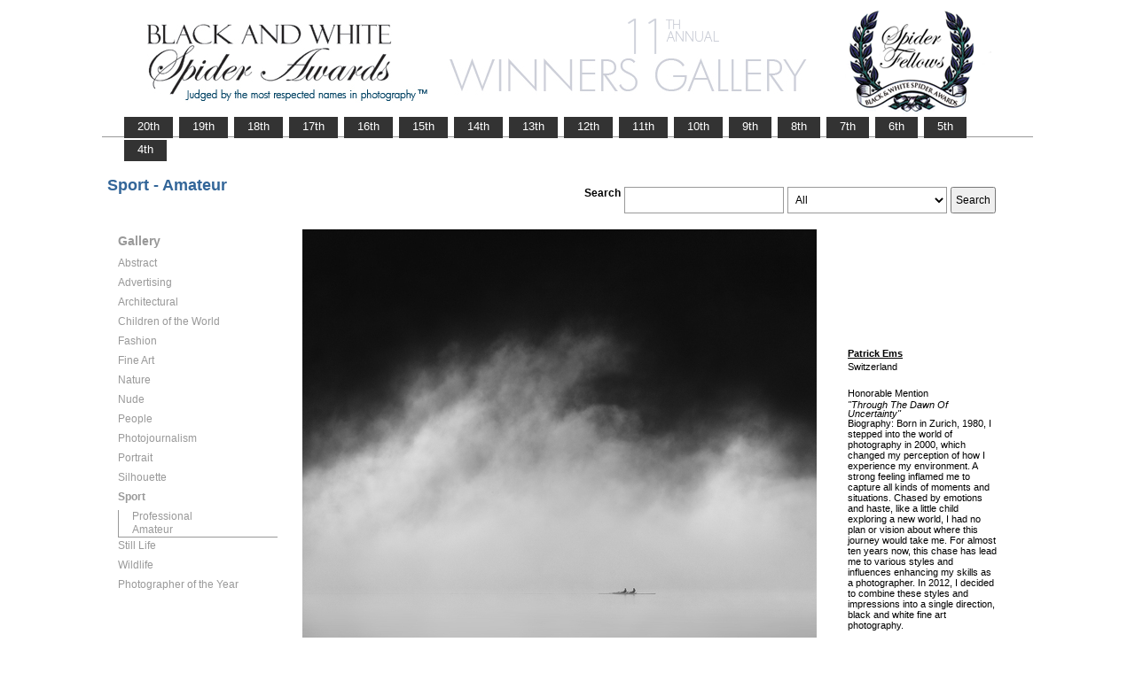

--- FILE ---
content_type: text/html; charset=UTF-8
request_url: https://www.thespiderawards.com/gallery/11th/amateur/sport/winners/166235
body_size: 2868
content:

<html>

	<head>
		<title>Ems Patrick, Switzerland, Honorable Mention - Sport - Amateur, Through The Dawn Of Uncertainty  - 11th Spider Awards | Black & White Spider Photography Awards&trade;</title>
		<meta http-equiv="Content-Type" content="text/html; charset=iso-8859-1">
	
		<link rel="canonical" href="https://www.thespiderawards.com/gallery/11th/amateur/sport/winners/166235" />
	
		<meta content="Ems, Patrick, Switzerland, Honorable Mention Sport Amateur, Through The Dawn Of Uncertainty - 11th Spider Awards | Black & White Spider Photography Awards&trade;" name="description">
		<link href="/gallery/gallery.css" rel="stylesheet" type="text/css">
		<script type="text/javascript">
			<!--

			function show(id, dtid) {
				jQuery("dd[id^='smenu']").hide();
				jQuery("dt[id^='dt']").css('font-weight', 'normal');
				jQuery("dd#" + id).show();
				jQuery("dt#" + dtid).css('font-weight', 'bold');
			}

			function copywritealert(msg) { //v1.0
				alert(msg);
				history.go(-1);
			}
			//-->
		</script>
		<script src='https://ajax.googleapis.com/ajax/libs/jquery/1.3.2/jquery.min.js' type='text/javascript'></script>
		<script src='/gallery/common/js/jquery.scrollfollow.js' type='text/javascript' /></script>
		<script src='/gallery/common/js/jquery-ui-1.7.2.custom.min.js' type='text/javascript' /></script>
	</head>

	<body>
		<div class="container">
			<a href="/gallery/11thannual">
				<img border="0" src="/gallery/11th/gallery-header11.png" >
			</a>
			<ul id="tablist">
                <li><a href="/gallery/20thannual">&nbsp;&nbsp;&nbsp;20th&nbsp;&nbsp;&nbsp;</a></li>             
                <li><a href="/gallery/19thannual">&nbsp;&nbsp;&nbsp;19th&nbsp;&nbsp;&nbsp;</a></li>             
                <li><a href="/gallery/18thannual">&nbsp;&nbsp;&nbsp;18th&nbsp;&nbsp;&nbsp;</a></li>
				<li><a href="/gallery/17thannual">&nbsp;&nbsp;&nbsp;17th&nbsp;&nbsp;&nbsp;</a></li>
				<li><a href="/gallery/16thannual">&nbsp;&nbsp;&nbsp;16th&nbsp;&nbsp;&nbsp;</a></li>
				<li><a href="/gallery/15thannual">&nbsp;&nbsp;&nbsp;15th&nbsp;&nbsp;&nbsp;</a></li>
				<li><a href="/gallery/14thannual">&nbsp;&nbsp;&nbsp;14th&nbsp;&nbsp;&nbsp;</a></li>
				<li><a href="/gallery/13thannual">&nbsp;&nbsp;&nbsp;13th&nbsp;&nbsp;&nbsp;</a></li>
				<li><a href="/gallery/12thannual">&nbsp;&nbsp;&nbsp;12th&nbsp;&nbsp;&nbsp;</a></li>
				<li><a href="/gallery/11thannual">&nbsp;&nbsp;&nbsp;11th&nbsp;&nbsp;&nbsp;</a></li>
				<li><a href="/gallery/10thannual">&nbsp;&nbsp;&nbsp;10th&nbsp;&nbsp;&nbsp;</a></li>
				<li><a href="/gallery/9thannual">&nbsp;&nbsp;&nbsp;9th&nbsp;&nbsp;&nbsp;</a></li>
				<li><a href="/gallery/8thannual">&nbsp;&nbsp;&nbsp;8th&nbsp;&nbsp;&nbsp;</a></li>
				<li><a href="/gallery/7thannual">&nbsp;&nbsp;&nbsp;7th&nbsp;&nbsp;&nbsp;</a></li>
				<li><a href="/gallery/6thannual">&nbsp;&nbsp;&nbsp;6th&nbsp;&nbsp;&nbsp;</a></li>
				<li><a href="/gallery/5thannual">&nbsp;&nbsp;&nbsp;5th&nbsp;&nbsp;&nbsp;</a></li>
				<li><a href="/gallery/4thannual">&nbsp;&nbsp;&nbsp;4th&nbsp;&nbsp;&nbsp;</a></li>
                
                
                
			</ul>
			<table class="gallery-container">
				<tr>
					<td colspan="2">
						<table width="100%">
							<tr>
								<td>
									<div id="righttitle">
																			</div>
									<h3 class='h3'>Sport - Amateur</h3>								</td>
								<td>
									<div class="search-container">
										<form id="searchbar" name="form1" method="get" action="/gallery/11th/search">
											<table align="right">
												<tr>
													<td class="vertical-align-top">
														<h4>Search</h4>
													</td>
													<td class="vertical-align-top"><input name="t" class="textbox" type="text" maxlength="20"></td>
													<td class="vertical-align-top">
														<select class="textbox" name="o">
															&nbsp;
															<option value="a">All</option>
															<option value="p">Photographer</option>
															<option value="t">Image Title</option>
															<option value="c">Country</option>
														</select>
													</td>
													<td class="vertical-align-top"><input type="submit" class="button" name="Submit" value="Search"></td>
												</tr>
											</table>
										</form>
									</div>
								</td>
							</tr>
						</table>
					</td>
				</tr>
				<tr>
					<td valign="top" class="sidebar-container">
						<div id='floatmenu'>
							<div id="flightbox">
								<div id="navcontainer">
									<dl id="menu">
										<div class="h1">Gallery</div>
																					<dt id='dt319' onMouseOver="javascript:show('smenu319','dt319');">Abstract</dt>
											<dd id='smenu319'>
												<ul>
													<li><a href='/gallery/11th/professional/abstract'>Professional</a></li>
													
													<li><a href='/gallery/11th/amateur/abstract'>Amateur</a></li>
																									</ul>
											</dd>
																					<dt id='dt320' onMouseOver="javascript:show('smenu320','dt320');">Advertising</dt>
											<dd id='smenu320'>
												<ul>
													<li><a href='/gallery/11th/professional/advertising'>Professional</a></li>
																									</ul>
											</dd>
																					<dt id='dt321' onMouseOver="javascript:show('smenu321','dt321');">Architectural</dt>
											<dd id='smenu321'>
												<ul>
													<li><a href='/gallery/11th/professional/architectural'>Professional</a></li>
													
													<li><a href='/gallery/11th/amateur/architectural'>Amateur</a></li>
																									</ul>
											</dd>
																					<dt id='dt322' onMouseOver="javascript:show('smenu322','dt322');">Children of the World</dt>
											<dd id='smenu322'>
												<ul>
													<li><a href='/gallery/11th/professional/children-of-the-world'>Professional</a></li>
													
													<li><a href='/gallery/11th/amateur/children-of-the-world'>Amateur</a></li>
																									</ul>
											</dd>
																					<dt id='dt323' onMouseOver="javascript:show('smenu323','dt323');">Fashion</dt>
											<dd id='smenu323'>
												<ul>
													<li><a href='/gallery/11th/professional/fashion'>Professional</a></li>
													
													<li><a href='/gallery/11th/amateur/fashion'>Amateur</a></li>
																									</ul>
											</dd>
																					<dt id='dt324' onMouseOver="javascript:show('smenu324','dt324');">Fine Art</dt>
											<dd id='smenu324'>
												<ul>
													<li><a href='/gallery/11th/professional/fine-art'>Professional</a></li>
													
													<li><a href='/gallery/11th/amateur/fine-art'>Amateur</a></li>
																									</ul>
											</dd>
																					<dt id='dt325' onMouseOver="javascript:show('smenu325','dt325');">Nature</dt>
											<dd id='smenu325'>
												<ul>
													<li><a href='/gallery/11th/professional/nature'>Professional</a></li>
													
													<li><a href='/gallery/11th/amateur/nature'>Amateur</a></li>
																									</ul>
											</dd>
																					<dt id='dt326' onMouseOver="javascript:show('smenu326','dt326');">Nude</dt>
											<dd id='smenu326'>
												<ul>
													<li><a href='/gallery/11th/professional/nude'>Professional</a></li>
													
													<li><a href='/gallery/11th/amateur/nude'>Amateur</a></li>
																									</ul>
											</dd>
																					<dt id='dt327' onMouseOver="javascript:show('smenu327','dt327');">People</dt>
											<dd id='smenu327'>
												<ul>
													<li><a href='/gallery/11th/professional/people'>Professional</a></li>
													
													<li><a href='/gallery/11th/amateur/people'>Amateur</a></li>
																									</ul>
											</dd>
																					<dt id='dt328' onMouseOver="javascript:show('smenu328','dt328');">Photojournalism</dt>
											<dd id='smenu328'>
												<ul>
													<li><a href='/gallery/11th/professional/photojournalism'>Professional</a></li>
													
													<li><a href='/gallery/11th/amateur/photojournalism'>Amateur</a></li>
																									</ul>
											</dd>
																					<dt id='dt329' onMouseOver="javascript:show('smenu329','dt329');">Portrait</dt>
											<dd id='smenu329'>
												<ul>
													<li><a href='/gallery/11th/professional/portrait'>Professional</a></li>
													
													<li><a href='/gallery/11th/amateur/portrait'>Amateur</a></li>
																									</ul>
											</dd>
																					<dt id='dt330' onMouseOver="javascript:show('smenu330','dt330');">Silhouette</dt>
											<dd id='smenu330'>
												<ul>
													<li><a href='/gallery/11th/professional/silhouette'>Professional</a></li>
													
													<li><a href='/gallery/11th/amateur/silhouette'>Amateur</a></li>
																									</ul>
											</dd>
																					<dt id='dt331' onMouseOver="javascript:show('smenu331','dt331');">Sport</dt>
											<dd id='smenu331'>
												<ul>
													<li><a href='/gallery/11th/professional/sport'>Professional</a></li>
													
													<li><a href='/gallery/11th/amateur/sport'>Amateur</a></li>
																									</ul>
											</dd>
																					<dt id='dt332' onMouseOver="javascript:show('smenu332','dt332');">Still Life</dt>
											<dd id='smenu332'>
												<ul>
													<li><a href='/gallery/11th/professional/still-life'>Professional</a></li>
													
													<li><a href='/gallery/11th/amateur/still-life'>Amateur</a></li>
																									</ul>
											</dd>
																					<dt id='dt333' onMouseOver="javascript:show('smenu333','dt333');">Wildlife</dt>
											<dd id='smenu333'>
												<ul>
													<li><a href='/gallery/11th/professional/wildlife'>Professional</a></li>
													
													<li><a href='/gallery/11th/amateur/wildlife'>Amateur</a></li>
																									</ul>
											</dd>
																					<dt id='dtpoy' onMouseOver="javascript:show('smenupoy','dtpoy');">Photographer
of the Year </dt>
											<dd id='smenupoy'>
												<ul>
													<li><a href='/gallery/11th/professional/poy'>Professional</a></li>
													<li><a href='/gallery/11th/amateur/poy'>Amateur</a></li>
												</ul>
											</dd>
									</dl>
									<script>
										show('smenu331', 'dt331')
									</script>
								</div>
							</div>
						</div>
					</td>
					<td>
						<div id="content" class="vertical-align-top">
							<table>
	<tr>
		<td style="text-align:left;vertical-align:top;">
			<a href="#">
				<img src="/gallery//magicimage.php?img=/home/thespiderawards/public_html/uploads/1478097/20/1478097_ThroughTheDawnOfUncertainty_PatrickEms_Grayscale.jpg&img_size=580"
				    alt="Through The Dawn Of Uncertainty"
				    align="top" border="0" title="Through The Dawn Of Uncertainty"
				    onMouseDown="copywritealert('Image copyright of Patrick Ems')" >
			</a>
		</td>
		<td class="image-details">
			<h1 class="inline default-text no-bottom-margin">
		                    <a href="http://visual-decadence.com" class="default_link" 
                    title="Patrick Ems, Switzerland">
                    <strong>Patrick Ems</strong></a>	
                
            				<br />
				Switzerland
				<br /><br />
				Honorable Mention			</h1>
						<h2 class="inline default-text no-top-margin no-bottom-margin"><em>"Through The Dawn Of Uncertainty"</em></h2>
						            			<br>
			<p class="no-top-margin">
				Biography: Born in Zurich, 1980, I stepped into the world of photography in 2000, which changed my perception of how I experience my environment. A strong feeling inflamed me to capture all kinds of moments and situations. Chased by emotions and haste, like a little child exploring a new world, I had no plan or vision about where this journey would take me. For almost ten years now, this chase has lead me to various styles and influences enhancing my skills as a photographer. In 2012, I decided to combine these styles and impressions into a single direction, black and white fine art photography.			</p>
					</td>
	</tr>
</table>							<p> &lt;
								<a href="javascript:history.back();">
									<span face="Verdana" size="1" color="#336699">back</span>
								</a>
							</p>
						</div>
					</td>
				</tr>
			</table>
			<div id="footer">
				<hr class="greyruler"> 
&#169;2004 - 2026 <a href="http://www.thespiderawards.com"><u>Black & White Spider Awards</u></a>, all rights reserved. 
Works exhibited in the Winners Gallery are are owned by the named photographer and international copyright law prohibits the use of this copyrighted material.
			</div>
		</div>
	</body>

</html>
